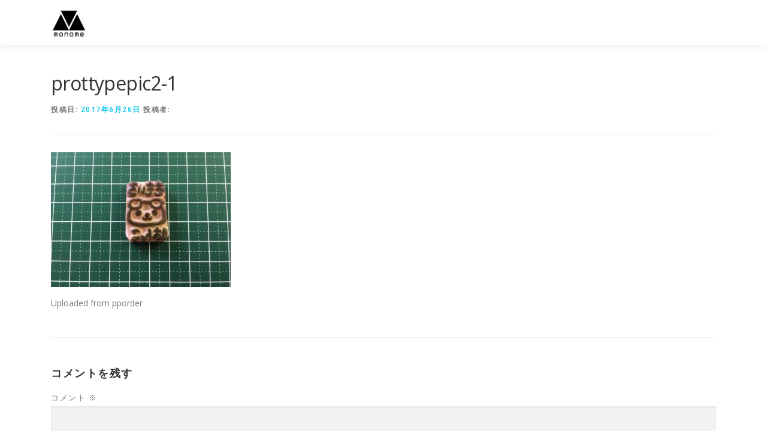

--- FILE ---
content_type: text/html; charset=UTF-8
request_url: https://mo-no-me.com/?attachment_id=1765
body_size: 11492
content:
<!DOCTYPE html>
<html dir="ltr" lang="ja" prefix="og: https://ogp.me/ns#">
<head>
<meta charset="UTF-8">
<meta name="viewport" content="width=device-width, initial-scale=1">
<link rel="profile" href="http://gmpg.org/xfn/11">
<title>prottypepic2-1 | モノメのクラウドファクトリー</title>

		<!-- All in One SEO 4.9.3 - aioseo.com -->
	<meta name="description" content="Uploaded from pporder" />
	<meta name="robots" content="max-image-preview:large" />
	<link rel="canonical" href="https://mo-no-me.com/?attachment_id=1765" />
	<meta name="generator" content="All in One SEO (AIOSEO) 4.9.3" />
		<meta property="og:locale" content="ja_JP" />
		<meta property="og:site_name" content="モノメのクラウドファクトリー | Cloudfactory for ‎MAKERS" />
		<meta property="og:type" content="article" />
		<meta property="og:title" content="prottypepic2-1 | モノメのクラウドファクトリー" />
		<meta property="og:url" content="https://mo-no-me.com/?attachment_id=1765" />
		<meta property="og:image" content="https://mo-no-me.com/wp-content/uploads/2019/07/logo_cloud.png" />
		<meta property="og:image:secure_url" content="https://mo-no-me.com/wp-content/uploads/2019/07/logo_cloud.png" />
		<meta property="article:published_time" content="2017-06-26T06:36:53+00:00" />
		<meta property="article:modified_time" content="2017-06-26T06:36:53+00:00" />
		<meta name="twitter:card" content="summary_large_image" />
		<meta name="twitter:title" content="prottypepic2-1 | モノメのクラウドファクトリー" />
		<meta name="twitter:image" content="https://mo-no-me.com/wp-content/uploads/2019/07/logo_cloud.png" />
		<script type="application/ld+json" class="aioseo-schema">
			{"@context":"https:\/\/schema.org","@graph":[{"@type":"BreadcrumbList","@id":"https:\/\/mo-no-me.com\/?attachment_id=1765#breadcrumblist","itemListElement":[{"@type":"ListItem","@id":"https:\/\/mo-no-me.com#listItem","position":1,"name":"\u5bb6","item":"https:\/\/mo-no-me.com","nextItem":{"@type":"ListItem","@id":"https:\/\/mo-no-me.com\/?attachment_id=1765#listItem","name":"prottypepic2-1"}},{"@type":"ListItem","@id":"https:\/\/mo-no-me.com\/?attachment_id=1765#listItem","position":2,"name":"prottypepic2-1","previousItem":{"@type":"ListItem","@id":"https:\/\/mo-no-me.com#listItem","name":"\u5bb6"}}]},{"@type":"ItemPage","@id":"https:\/\/mo-no-me.com\/?attachment_id=1765#itempage","url":"https:\/\/mo-no-me.com\/?attachment_id=1765","name":"prottypepic2-1 | \u30e2\u30ce\u30e1\u306e\u30af\u30e9\u30a6\u30c9\u30d5\u30a1\u30af\u30c8\u30ea\u30fc","description":"Uploaded from pporder","inLanguage":"ja","isPartOf":{"@id":"https:\/\/mo-no-me.com\/#website"},"breadcrumb":{"@id":"https:\/\/mo-no-me.com\/?attachment_id=1765#breadcrumblist"},"author":{"@id":"https:\/\/mo-no-me.com\/author\/#author"},"creator":{"@id":"https:\/\/mo-no-me.com\/author\/#author"},"datePublished":"2017-06-26T15:36:53+09:00","dateModified":"2017-06-26T15:36:53+09:00"},{"@type":"Organization","@id":"https:\/\/mo-no-me.com\/#organization","name":"\u30e2\u30ce\u30e1\u306e\u30af\u30e9\u30a6\u30c9\u30d5\u30a1\u30af\u30c8\u30ea\u30fc","description":"Cloudfactory for \u200eMAKERS","url":"https:\/\/mo-no-me.com\/","logo":{"@type":"ImageObject","url":"https:\/\/mo-no-me.com\/wp-content\/uploads\/2019\/07\/logo_cloud.png","@id":"https:\/\/mo-no-me.com\/?attachment_id=1765\/#organizationLogo","width":501,"height":501},"image":{"@id":"https:\/\/mo-no-me.com\/?attachment_id=1765\/#organizationLogo"}},{"@type":"WebSite","@id":"https:\/\/mo-no-me.com\/#website","url":"https:\/\/mo-no-me.com\/","name":"\u30e2\u30ce\u30e1\u306e\u30af\u30e9\u30a6\u30c9\u30d5\u30a1\u30af\u30c8\u30ea\u30fc","description":"Cloudfactory for \u200eMAKERS","inLanguage":"ja","publisher":{"@id":"https:\/\/mo-no-me.com\/#organization"}}]}
		</script>
		<!-- All in One SEO -->

<link rel='dns-prefetch' href='//fonts.googleapis.com' />
<link rel="alternate" type="application/rss+xml" title="モノメのクラウドファクトリー &raquo; フィード" href="https://mo-no-me.com/feed/" />
<link rel="alternate" type="application/rss+xml" title="モノメのクラウドファクトリー &raquo; コメントフィード" href="https://mo-no-me.com/comments/feed/" />
<link rel="alternate" type="application/rss+xml" title="モノメのクラウドファクトリー &raquo; prottypepic2-1 のコメントのフィード" href="https://mo-no-me.com/?attachment_id=1765/feed/" />
<script type="text/javascript">
/* <![CDATA[ */
window._wpemojiSettings = {"baseUrl":"https:\/\/s.w.org\/images\/core\/emoji\/15.0.3\/72x72\/","ext":".png","svgUrl":"https:\/\/s.w.org\/images\/core\/emoji\/15.0.3\/svg\/","svgExt":".svg","source":{"concatemoji":"https:\/\/mo-no-me.com\/wp-includes\/js\/wp-emoji-release.min.js?ver=6.6.4"}};
/*! This file is auto-generated */
!function(i,n){var o,s,e;function c(e){try{var t={supportTests:e,timestamp:(new Date).valueOf()};sessionStorage.setItem(o,JSON.stringify(t))}catch(e){}}function p(e,t,n){e.clearRect(0,0,e.canvas.width,e.canvas.height),e.fillText(t,0,0);var t=new Uint32Array(e.getImageData(0,0,e.canvas.width,e.canvas.height).data),r=(e.clearRect(0,0,e.canvas.width,e.canvas.height),e.fillText(n,0,0),new Uint32Array(e.getImageData(0,0,e.canvas.width,e.canvas.height).data));return t.every(function(e,t){return e===r[t]})}function u(e,t,n){switch(t){case"flag":return n(e,"\ud83c\udff3\ufe0f\u200d\u26a7\ufe0f","\ud83c\udff3\ufe0f\u200b\u26a7\ufe0f")?!1:!n(e,"\ud83c\uddfa\ud83c\uddf3","\ud83c\uddfa\u200b\ud83c\uddf3")&&!n(e,"\ud83c\udff4\udb40\udc67\udb40\udc62\udb40\udc65\udb40\udc6e\udb40\udc67\udb40\udc7f","\ud83c\udff4\u200b\udb40\udc67\u200b\udb40\udc62\u200b\udb40\udc65\u200b\udb40\udc6e\u200b\udb40\udc67\u200b\udb40\udc7f");case"emoji":return!n(e,"\ud83d\udc26\u200d\u2b1b","\ud83d\udc26\u200b\u2b1b")}return!1}function f(e,t,n){var r="undefined"!=typeof WorkerGlobalScope&&self instanceof WorkerGlobalScope?new OffscreenCanvas(300,150):i.createElement("canvas"),a=r.getContext("2d",{willReadFrequently:!0}),o=(a.textBaseline="top",a.font="600 32px Arial",{});return e.forEach(function(e){o[e]=t(a,e,n)}),o}function t(e){var t=i.createElement("script");t.src=e,t.defer=!0,i.head.appendChild(t)}"undefined"!=typeof Promise&&(o="wpEmojiSettingsSupports",s=["flag","emoji"],n.supports={everything:!0,everythingExceptFlag:!0},e=new Promise(function(e){i.addEventListener("DOMContentLoaded",e,{once:!0})}),new Promise(function(t){var n=function(){try{var e=JSON.parse(sessionStorage.getItem(o));if("object"==typeof e&&"number"==typeof e.timestamp&&(new Date).valueOf()<e.timestamp+604800&&"object"==typeof e.supportTests)return e.supportTests}catch(e){}return null}();if(!n){if("undefined"!=typeof Worker&&"undefined"!=typeof OffscreenCanvas&&"undefined"!=typeof URL&&URL.createObjectURL&&"undefined"!=typeof Blob)try{var e="postMessage("+f.toString()+"("+[JSON.stringify(s),u.toString(),p.toString()].join(",")+"));",r=new Blob([e],{type:"text/javascript"}),a=new Worker(URL.createObjectURL(r),{name:"wpTestEmojiSupports"});return void(a.onmessage=function(e){c(n=e.data),a.terminate(),t(n)})}catch(e){}c(n=f(s,u,p))}t(n)}).then(function(e){for(var t in e)n.supports[t]=e[t],n.supports.everything=n.supports.everything&&n.supports[t],"flag"!==t&&(n.supports.everythingExceptFlag=n.supports.everythingExceptFlag&&n.supports[t]);n.supports.everythingExceptFlag=n.supports.everythingExceptFlag&&!n.supports.flag,n.DOMReady=!1,n.readyCallback=function(){n.DOMReady=!0}}).then(function(){return e}).then(function(){var e;n.supports.everything||(n.readyCallback(),(e=n.source||{}).concatemoji?t(e.concatemoji):e.wpemoji&&e.twemoji&&(t(e.twemoji),t(e.wpemoji)))}))}((window,document),window._wpemojiSettings);
/* ]]> */
</script>
<style id='wp-emoji-styles-inline-css' type='text/css'>

	img.wp-smiley, img.emoji {
		display: inline !important;
		border: none !important;
		box-shadow: none !important;
		height: 1em !important;
		width: 1em !important;
		margin: 0 0.07em !important;
		vertical-align: -0.1em !important;
		background: none !important;
		padding: 0 !important;
	}
</style>
<link rel='stylesheet' id='wp-block-library-css' href='https://mo-no-me.com/wp-includes/css/dist/block-library/style.min.css?ver=6.6.4' type='text/css' media='all' />
<style id='wp-block-library-theme-inline-css' type='text/css'>
.wp-block-audio :where(figcaption){color:#555;font-size:13px;text-align:center}.is-dark-theme .wp-block-audio :where(figcaption){color:#ffffffa6}.wp-block-audio{margin:0 0 1em}.wp-block-code{border:1px solid #ccc;border-radius:4px;font-family:Menlo,Consolas,monaco,monospace;padding:.8em 1em}.wp-block-embed :where(figcaption){color:#555;font-size:13px;text-align:center}.is-dark-theme .wp-block-embed :where(figcaption){color:#ffffffa6}.wp-block-embed{margin:0 0 1em}.blocks-gallery-caption{color:#555;font-size:13px;text-align:center}.is-dark-theme .blocks-gallery-caption{color:#ffffffa6}:root :where(.wp-block-image figcaption){color:#555;font-size:13px;text-align:center}.is-dark-theme :root :where(.wp-block-image figcaption){color:#ffffffa6}.wp-block-image{margin:0 0 1em}.wp-block-pullquote{border-bottom:4px solid;border-top:4px solid;color:currentColor;margin-bottom:1.75em}.wp-block-pullquote cite,.wp-block-pullquote footer,.wp-block-pullquote__citation{color:currentColor;font-size:.8125em;font-style:normal;text-transform:uppercase}.wp-block-quote{border-left:.25em solid;margin:0 0 1.75em;padding-left:1em}.wp-block-quote cite,.wp-block-quote footer{color:currentColor;font-size:.8125em;font-style:normal;position:relative}.wp-block-quote.has-text-align-right{border-left:none;border-right:.25em solid;padding-left:0;padding-right:1em}.wp-block-quote.has-text-align-center{border:none;padding-left:0}.wp-block-quote.is-large,.wp-block-quote.is-style-large,.wp-block-quote.is-style-plain{border:none}.wp-block-search .wp-block-search__label{font-weight:700}.wp-block-search__button{border:1px solid #ccc;padding:.375em .625em}:where(.wp-block-group.has-background){padding:1.25em 2.375em}.wp-block-separator.has-css-opacity{opacity:.4}.wp-block-separator{border:none;border-bottom:2px solid;margin-left:auto;margin-right:auto}.wp-block-separator.has-alpha-channel-opacity{opacity:1}.wp-block-separator:not(.is-style-wide):not(.is-style-dots){width:100px}.wp-block-separator.has-background:not(.is-style-dots){border-bottom:none;height:1px}.wp-block-separator.has-background:not(.is-style-wide):not(.is-style-dots){height:2px}.wp-block-table{margin:0 0 1em}.wp-block-table td,.wp-block-table th{word-break:normal}.wp-block-table :where(figcaption){color:#555;font-size:13px;text-align:center}.is-dark-theme .wp-block-table :where(figcaption){color:#ffffffa6}.wp-block-video :where(figcaption){color:#555;font-size:13px;text-align:center}.is-dark-theme .wp-block-video :where(figcaption){color:#ffffffa6}.wp-block-video{margin:0 0 1em}:root :where(.wp-block-template-part.has-background){margin-bottom:0;margin-top:0;padding:1.25em 2.375em}
</style>
<link rel='stylesheet' id='aioseo/css/src/vue/standalone/blocks/table-of-contents/global.scss-css' href='https://mo-no-me.com/wp-content/plugins/all-in-one-seo-pack/dist/Lite/assets/css/table-of-contents/global.e90f6d47.css?ver=4.9.3' type='text/css' media='all' />
<style id='classic-theme-styles-inline-css' type='text/css'>
/*! This file is auto-generated */
.wp-block-button__link{color:#fff;background-color:#32373c;border-radius:9999px;box-shadow:none;text-decoration:none;padding:calc(.667em + 2px) calc(1.333em + 2px);font-size:1.125em}.wp-block-file__button{background:#32373c;color:#fff;text-decoration:none}
</style>
<style id='global-styles-inline-css' type='text/css'>
:root{--wp--preset--aspect-ratio--square: 1;--wp--preset--aspect-ratio--4-3: 4/3;--wp--preset--aspect-ratio--3-4: 3/4;--wp--preset--aspect-ratio--3-2: 3/2;--wp--preset--aspect-ratio--2-3: 2/3;--wp--preset--aspect-ratio--16-9: 16/9;--wp--preset--aspect-ratio--9-16: 9/16;--wp--preset--color--black: #000000;--wp--preset--color--cyan-bluish-gray: #abb8c3;--wp--preset--color--white: #ffffff;--wp--preset--color--pale-pink: #f78da7;--wp--preset--color--vivid-red: #cf2e2e;--wp--preset--color--luminous-vivid-orange: #ff6900;--wp--preset--color--luminous-vivid-amber: #fcb900;--wp--preset--color--light-green-cyan: #7bdcb5;--wp--preset--color--vivid-green-cyan: #00d084;--wp--preset--color--pale-cyan-blue: #8ed1fc;--wp--preset--color--vivid-cyan-blue: #0693e3;--wp--preset--color--vivid-purple: #9b51e0;--wp--preset--gradient--vivid-cyan-blue-to-vivid-purple: linear-gradient(135deg,rgba(6,147,227,1) 0%,rgb(155,81,224) 100%);--wp--preset--gradient--light-green-cyan-to-vivid-green-cyan: linear-gradient(135deg,rgb(122,220,180) 0%,rgb(0,208,130) 100%);--wp--preset--gradient--luminous-vivid-amber-to-luminous-vivid-orange: linear-gradient(135deg,rgba(252,185,0,1) 0%,rgba(255,105,0,1) 100%);--wp--preset--gradient--luminous-vivid-orange-to-vivid-red: linear-gradient(135deg,rgba(255,105,0,1) 0%,rgb(207,46,46) 100%);--wp--preset--gradient--very-light-gray-to-cyan-bluish-gray: linear-gradient(135deg,rgb(238,238,238) 0%,rgb(169,184,195) 100%);--wp--preset--gradient--cool-to-warm-spectrum: linear-gradient(135deg,rgb(74,234,220) 0%,rgb(151,120,209) 20%,rgb(207,42,186) 40%,rgb(238,44,130) 60%,rgb(251,105,98) 80%,rgb(254,248,76) 100%);--wp--preset--gradient--blush-light-purple: linear-gradient(135deg,rgb(255,206,236) 0%,rgb(152,150,240) 100%);--wp--preset--gradient--blush-bordeaux: linear-gradient(135deg,rgb(254,205,165) 0%,rgb(254,45,45) 50%,rgb(107,0,62) 100%);--wp--preset--gradient--luminous-dusk: linear-gradient(135deg,rgb(255,203,112) 0%,rgb(199,81,192) 50%,rgb(65,88,208) 100%);--wp--preset--gradient--pale-ocean: linear-gradient(135deg,rgb(255,245,203) 0%,rgb(182,227,212) 50%,rgb(51,167,181) 100%);--wp--preset--gradient--electric-grass: linear-gradient(135deg,rgb(202,248,128) 0%,rgb(113,206,126) 100%);--wp--preset--gradient--midnight: linear-gradient(135deg,rgb(2,3,129) 0%,rgb(40,116,252) 100%);--wp--preset--font-size--small: 13px;--wp--preset--font-size--medium: 20px;--wp--preset--font-size--large: 36px;--wp--preset--font-size--x-large: 42px;--wp--preset--spacing--20: 0.44rem;--wp--preset--spacing--30: 0.67rem;--wp--preset--spacing--40: 1rem;--wp--preset--spacing--50: 1.5rem;--wp--preset--spacing--60: 2.25rem;--wp--preset--spacing--70: 3.38rem;--wp--preset--spacing--80: 5.06rem;--wp--preset--shadow--natural: 6px 6px 9px rgba(0, 0, 0, 0.2);--wp--preset--shadow--deep: 12px 12px 50px rgba(0, 0, 0, 0.4);--wp--preset--shadow--sharp: 6px 6px 0px rgba(0, 0, 0, 0.2);--wp--preset--shadow--outlined: 6px 6px 0px -3px rgba(255, 255, 255, 1), 6px 6px rgba(0, 0, 0, 1);--wp--preset--shadow--crisp: 6px 6px 0px rgba(0, 0, 0, 1);}:where(.is-layout-flex){gap: 0.5em;}:where(.is-layout-grid){gap: 0.5em;}body .is-layout-flex{display: flex;}.is-layout-flex{flex-wrap: wrap;align-items: center;}.is-layout-flex > :is(*, div){margin: 0;}body .is-layout-grid{display: grid;}.is-layout-grid > :is(*, div){margin: 0;}:where(.wp-block-columns.is-layout-flex){gap: 2em;}:where(.wp-block-columns.is-layout-grid){gap: 2em;}:where(.wp-block-post-template.is-layout-flex){gap: 1.25em;}:where(.wp-block-post-template.is-layout-grid){gap: 1.25em;}.has-black-color{color: var(--wp--preset--color--black) !important;}.has-cyan-bluish-gray-color{color: var(--wp--preset--color--cyan-bluish-gray) !important;}.has-white-color{color: var(--wp--preset--color--white) !important;}.has-pale-pink-color{color: var(--wp--preset--color--pale-pink) !important;}.has-vivid-red-color{color: var(--wp--preset--color--vivid-red) !important;}.has-luminous-vivid-orange-color{color: var(--wp--preset--color--luminous-vivid-orange) !important;}.has-luminous-vivid-amber-color{color: var(--wp--preset--color--luminous-vivid-amber) !important;}.has-light-green-cyan-color{color: var(--wp--preset--color--light-green-cyan) !important;}.has-vivid-green-cyan-color{color: var(--wp--preset--color--vivid-green-cyan) !important;}.has-pale-cyan-blue-color{color: var(--wp--preset--color--pale-cyan-blue) !important;}.has-vivid-cyan-blue-color{color: var(--wp--preset--color--vivid-cyan-blue) !important;}.has-vivid-purple-color{color: var(--wp--preset--color--vivid-purple) !important;}.has-black-background-color{background-color: var(--wp--preset--color--black) !important;}.has-cyan-bluish-gray-background-color{background-color: var(--wp--preset--color--cyan-bluish-gray) !important;}.has-white-background-color{background-color: var(--wp--preset--color--white) !important;}.has-pale-pink-background-color{background-color: var(--wp--preset--color--pale-pink) !important;}.has-vivid-red-background-color{background-color: var(--wp--preset--color--vivid-red) !important;}.has-luminous-vivid-orange-background-color{background-color: var(--wp--preset--color--luminous-vivid-orange) !important;}.has-luminous-vivid-amber-background-color{background-color: var(--wp--preset--color--luminous-vivid-amber) !important;}.has-light-green-cyan-background-color{background-color: var(--wp--preset--color--light-green-cyan) !important;}.has-vivid-green-cyan-background-color{background-color: var(--wp--preset--color--vivid-green-cyan) !important;}.has-pale-cyan-blue-background-color{background-color: var(--wp--preset--color--pale-cyan-blue) !important;}.has-vivid-cyan-blue-background-color{background-color: var(--wp--preset--color--vivid-cyan-blue) !important;}.has-vivid-purple-background-color{background-color: var(--wp--preset--color--vivid-purple) !important;}.has-black-border-color{border-color: var(--wp--preset--color--black) !important;}.has-cyan-bluish-gray-border-color{border-color: var(--wp--preset--color--cyan-bluish-gray) !important;}.has-white-border-color{border-color: var(--wp--preset--color--white) !important;}.has-pale-pink-border-color{border-color: var(--wp--preset--color--pale-pink) !important;}.has-vivid-red-border-color{border-color: var(--wp--preset--color--vivid-red) !important;}.has-luminous-vivid-orange-border-color{border-color: var(--wp--preset--color--luminous-vivid-orange) !important;}.has-luminous-vivid-amber-border-color{border-color: var(--wp--preset--color--luminous-vivid-amber) !important;}.has-light-green-cyan-border-color{border-color: var(--wp--preset--color--light-green-cyan) !important;}.has-vivid-green-cyan-border-color{border-color: var(--wp--preset--color--vivid-green-cyan) !important;}.has-pale-cyan-blue-border-color{border-color: var(--wp--preset--color--pale-cyan-blue) !important;}.has-vivid-cyan-blue-border-color{border-color: var(--wp--preset--color--vivid-cyan-blue) !important;}.has-vivid-purple-border-color{border-color: var(--wp--preset--color--vivid-purple) !important;}.has-vivid-cyan-blue-to-vivid-purple-gradient-background{background: var(--wp--preset--gradient--vivid-cyan-blue-to-vivid-purple) !important;}.has-light-green-cyan-to-vivid-green-cyan-gradient-background{background: var(--wp--preset--gradient--light-green-cyan-to-vivid-green-cyan) !important;}.has-luminous-vivid-amber-to-luminous-vivid-orange-gradient-background{background: var(--wp--preset--gradient--luminous-vivid-amber-to-luminous-vivid-orange) !important;}.has-luminous-vivid-orange-to-vivid-red-gradient-background{background: var(--wp--preset--gradient--luminous-vivid-orange-to-vivid-red) !important;}.has-very-light-gray-to-cyan-bluish-gray-gradient-background{background: var(--wp--preset--gradient--very-light-gray-to-cyan-bluish-gray) !important;}.has-cool-to-warm-spectrum-gradient-background{background: var(--wp--preset--gradient--cool-to-warm-spectrum) !important;}.has-blush-light-purple-gradient-background{background: var(--wp--preset--gradient--blush-light-purple) !important;}.has-blush-bordeaux-gradient-background{background: var(--wp--preset--gradient--blush-bordeaux) !important;}.has-luminous-dusk-gradient-background{background: var(--wp--preset--gradient--luminous-dusk) !important;}.has-pale-ocean-gradient-background{background: var(--wp--preset--gradient--pale-ocean) !important;}.has-electric-grass-gradient-background{background: var(--wp--preset--gradient--electric-grass) !important;}.has-midnight-gradient-background{background: var(--wp--preset--gradient--midnight) !important;}.has-small-font-size{font-size: var(--wp--preset--font-size--small) !important;}.has-medium-font-size{font-size: var(--wp--preset--font-size--medium) !important;}.has-large-font-size{font-size: var(--wp--preset--font-size--large) !important;}.has-x-large-font-size{font-size: var(--wp--preset--font-size--x-large) !important;}
:where(.wp-block-post-template.is-layout-flex){gap: 1.25em;}:where(.wp-block-post-template.is-layout-grid){gap: 1.25em;}
:where(.wp-block-columns.is-layout-flex){gap: 2em;}:where(.wp-block-columns.is-layout-grid){gap: 2em;}
:root :where(.wp-block-pullquote){font-size: 1.5em;line-height: 1.6;}
</style>
<link rel='stylesheet' id='onepress-fonts-css' href='https://fonts.googleapis.com/css?family=Raleway%3A400%2C500%2C600%2C700%2C300%2C100%2C800%2C900%7COpen+Sans%3A400%2C300%2C300italic%2C400italic%2C600%2C600italic%2C700%2C700italic&#038;subset=latin%2Clatin-ext&#038;display=swap&#038;ver=2.3.8' type='text/css' media='all' />
<link rel='stylesheet' id='onepress-animate-css' href='https://mo-no-me.com/wp-content/themes/onepress/assets/css/animate.min.css?ver=2.3.8' type='text/css' media='all' />
<link rel='stylesheet' id='onepress-fa-css' href='https://mo-no-me.com/wp-content/themes/onepress/assets/fontawesome-v6/css/all.min.css?ver=6.5.1' type='text/css' media='all' />
<link rel='stylesheet' id='onepress-fa-shims-css' href='https://mo-no-me.com/wp-content/themes/onepress/assets/fontawesome-v6/css/v4-shims.min.css?ver=6.5.1' type='text/css' media='all' />
<link rel='stylesheet' id='onepress-bootstrap-css' href='https://mo-no-me.com/wp-content/themes/onepress/assets/css/bootstrap.min.css?ver=2.3.8' type='text/css' media='all' />
<link rel='stylesheet' id='onepress-style-css' href='https://mo-no-me.com/wp-content/themes/onepress/style.css?ver=6.6.4' type='text/css' media='all' />
<style id='onepress-style-inline-css' type='text/css'>
.site-logo-div img{height:60px;width:auto}#main .video-section section.hero-slideshow-wrapper{background:transparent}.hero-slideshow-wrapper:after{position:absolute;top:0px;left:0px;width:100%;height:100%;background-color:rgba(0,0,0,0.3);display:block;content:""}#parallax-hero .jarallax-container .parallax-bg:before{background-color:rgba(0,0,0,0.3)}.body-desktop .parallax-hero .hero-slideshow-wrapper:after{display:none!important}#parallax-hero>.parallax-bg::before{background-color:rgba(0,0,0,0.3);opacity:1}.body-desktop .parallax-hero .hero-slideshow-wrapper:after{display:none!important}#footer-widgets{}.gallery-carousel .g-item{padding:0px 10px}.gallery-carousel-wrap{margin-left:-10px;margin-right:-10px}.gallery-grid .g-item,.gallery-masonry .g-item .inner{padding:10px}.gallery-grid-wrap,.gallery-masonry-wrap{margin-left:-10px;margin-right:-10px}.gallery-justified-wrap{margin-left:-20px;margin-right:-20px}
</style>
<link rel='stylesheet' id='onepress-gallery-lightgallery-css' href='https://mo-no-me.com/wp-content/themes/onepress/assets/css/lightgallery.css?ver=6.6.4' type='text/css' media='all' />
<link rel='stylesheet' id='fancybox-css' href='https://mo-no-me.com/wp-content/plugins/easy-fancybox/fancybox/1.5.4/jquery.fancybox.css?ver=1769552436' type='text/css' media='screen' />
<!--n2css--><!--n2js--><script type="text/javascript" src="https://mo-no-me.com/wp-includes/js/jquery/jquery.min.js?ver=3.7.1" id="jquery-core-js"></script>
<script type="text/javascript" src="https://mo-no-me.com/wp-includes/js/jquery/jquery-migrate.min.js?ver=3.4.1" id="jquery-migrate-js"></script>
<link rel="https://api.w.org/" href="https://mo-no-me.com/wp-json/" /><link rel="alternate" title="JSON" type="application/json" href="https://mo-no-me.com/wp-json/wp/v2/media/1765" /><link rel="EditURI" type="application/rsd+xml" title="RSD" href="https://mo-no-me.com/xmlrpc.php?rsd" />
<meta name="generator" content="WordPress 6.6.4" />
<link rel='shortlink' href='https://mo-no-me.com/?p=1765' />
<link rel="alternate" title="oEmbed (JSON)" type="application/json+oembed" href="https://mo-no-me.com/wp-json/oembed/1.0/embed?url=https%3A%2F%2Fmo-no-me.com%2F%3Fattachment_id%3D1765" />
<link rel="alternate" title="oEmbed (XML)" type="text/xml+oembed" href="https://mo-no-me.com/wp-json/oembed/1.0/embed?url=https%3A%2F%2Fmo-no-me.com%2F%3Fattachment_id%3D1765&#038;format=xml" />
<link rel="icon" href="https://mo-no-me.com/wp-content/uploads/2019/07/logo_cloud-150x150.png" sizes="32x32" />
<link rel="icon" href="https://mo-no-me.com/wp-content/uploads/2019/07/logo_cloud-300x300.png" sizes="192x192" />
<link rel="apple-touch-icon" href="https://mo-no-me.com/wp-content/uploads/2019/07/logo_cloud-300x300.png" />
<meta name="msapplication-TileImage" content="https://mo-no-me.com/wp-content/uploads/2019/07/logo_cloud-300x300.png" />
		<style type="text/css" id="wp-custom-css">
			/*さあつくろうページ*/
#pm_box {
    text-align: center;
    width: 100%;
    margin: 50px auto 0px auto;
 		overflow: hidden;
}

#pm_box1 {
  display: inline-block;
	margin: 0px 30px 50px 30px;
}

#pm_box1 img{
  margin: 30px 0 30px 0; 
	width: 200px
}

.img_wrap{
  width: 250px;
  height: 250px;
  margin: 20px auto;
  overflow: hidden;
  cursor: pointer;
}
.img_wrap img{
  width: 100%;
  transition-duration: 0.5s;
}
.img_wrap:hover img{
  transform: scale(1.2);
  transition-duration: 0.5s;
}		</style>
		</head>

<body class="attachment attachment-template-default single single-attachment postid-1765 attachmentid-1765 attachment-jpeg wp-custom-logo">
<div id="page" class="hfeed site">
	<a class="skip-link screen-reader-text" href="#content">コンテンツへスキップ</a>
	<div id="header-section" class="h-on-top no-transparent">		<header id="masthead" class="site-header header-contained is-sticky no-scroll no-t h-on-top" role="banner">
			<div class="container">
				<div class="site-branding">
				<div class="site-brand-inner has-logo-img no-desc"><div class="site-logo-div"><a href="https://mo-no-me.com/" class="custom-logo-link  no-t-logo" rel="home" itemprop="url"><img width="501" height="501" src="https://mo-no-me.com/wp-content/uploads/2019/07/logo_cloud.png" class="custom-logo" alt="モノメのクラウドファクトリー" itemprop="logo" srcset="https://mo-no-me.com/wp-content/uploads/2019/07/logo_cloud.png 2x" decoding="async" /></a></div></div>				</div>
				<div class="header-right-wrapper">
					<a href="#0" id="nav-toggle">メニュー<span></span></a>
					<nav id="site-navigation" class="main-navigation" role="navigation">
						<ul class="onepress-menu">
							<div class="menu"><ul>
<li class="page_item page-item-1035"><a href="https://mo-no-me.com/1035-2/">#1035 (タイトルなし)</a></li>
<li class="page_item page-item-2929"><a href="https://mo-no-me.com/">#2929 (タイトルなし)</a></li>
<li class="page_item page-item-1228 page_item_has_children"><a href="https://mo-no-me.com/p3dorder/">3Dデータ入稿</a>
<ul class='children'>
	<li class="page_item page-item-1234"><a href="https://mo-no-me.com/p3dorder/complete/">3Dデータ入稿（完了）</a></li>
	<li class="page_item page-item-1232"><a href="https://mo-no-me.com/p3dorder/confirm/">3Dデータ入稿（確認）</a></li>
</ul>
</li>
<li class="page_item page-item-1221"><a href="https://mo-no-me.com/personalmaker/">MAKE</a></li>
<li class="page_item page-item-2195"><a href="https://mo-no-me.com/makersproducts/">Maker&#8217;s PRODUCTs</a></li>
<li class="page_item page-item-826"><a href="https://mo-no-me.com/payment_cancel/">お支払いキャンセル</a></li>
<li class="page_item page-item-830"><a href="https://mo-no-me.com/payment_success/">お支払い手続き完了</a></li>
<li class="page_item page-item-39"><a href="https://mo-no-me.com/guide/">ご利用ガイド</a></li>
<li class="page_item page-item-2"><a href="https://mo-no-me.com/sample-page/">サンプルページ</a></li>
<li class="page_item page-item-2863"><a href="https://mo-no-me.com/maintenance/">ただいまメンテナンス中です</a></li>
<li class="page_item page-item-32"><a href="https://mo-no-me.com/%e3%81%af%e3%81%98%e3%82%81%e3%81%a6%e3%81%ae%e6%96%b9/">はじめての方</a></li>
<li class="page_item page-item-35"><a href="https://mo-no-me.com/privacy/">プライバシーポリシー</a></li>
<li class="page_item page-item-1212 page_item_has_children"><a href="https://mo-no-me.com/pporder/">プロトタイプ入稿</a>
<ul class='children'>
	<li class="page_item page-item-1219"><a href="https://mo-no-me.com/pporder/complete/">プロトタイプ入稿（完了）</a></li>
	<li class="page_item page-item-1215"><a href="https://mo-no-me.com/pporder/confirm/">プロトタイプ入稿（確認）</a></li>
</ul>
</li>
<li class="page_item page-item-37"><a href="https://mo-no-me.com/mypage/">マイページ</a></li>
<li class="page_item page-item-839"><a href="https://mo-no-me.com/about_monome/">モノメ＠メタルについて</a></li>
<li class="page_item page-item-43"><a href="https://mo-no-me.com/question/">よくある質問</a></li>
<li class="page_item page-item-45"><a href="https://mo-no-me.com/login/">ログイン</a></li>
<li class="page_item page-item-49"><a href="https://mo-no-me.com/warning/">利用規約</a></li>
<li class="page_item page-item-47"><a href="https://mo-no-me.com/newmaker/">新規会員登録</a></li>
<li class="page_item page-item-1237 page_item_has_children"><a href="https://mo-no-me.com/c3dorder/">法人・3Dデータ入稿</a>
<ul class='children'>
	<li class="page_item page-item-1241"><a href="https://mo-no-me.com/c3dorder/complete/">法人・3Dデータ入稿（完了）</a></li>
	<li class="page_item page-item-1239"><a href="https://mo-no-me.com/c3dorder/confirm/">法人・3Dデータ入稿（確認）</a></li>
</ul>
</li>
<li class="page_item page-item-1243"><a href="https://mo-no-me.com/corporatemaker/">法人MAKER｜お申し込み</a></li>
<li class="page_item page-item-2229 page_item_has_children"><a href="https://mo-no-me.com/brand/">消しゴムはんこから焼き印専用</a>
<ul class='children'>
	<li class="page_item page-item-2355"><a href="https://mo-no-me.com/brand/workshop/">ワークショップ開催者さまへ</a></li>
	<li class="page_item page-item-2674"><a href="https://mo-no-me.com/brand/accessories/">付属品について</a></li>
	<li class="page_item page-item-2340"><a href="https://mo-no-me.com/brand/complete/">消しゴムはんこから焼き印専用（完了）</a></li>
	<li class="page_item page-item-2338"><a href="https://mo-no-me.com/brand/confirm/">消しゴムはんこから焼き印専用（確認）</a></li>
	<li class="page_item page-item-2352"><a href="https://mo-no-me.com/brand/howtomake/">焼き印専用消しゴムはんこの作り方</a></li>
</ul>
</li>
<li class="page_item page-item-51"><a href="https://mo-no-me.com/sctl/">特定商取引法に関する表示</a></li>
<li class="page_item page-item-71 page_item_has_children"><a href="https://mo-no-me.com/make/">発注お申込み</a>
<ul class='children'>
	<li class="page_item page-item-645"><a href="https://mo-no-me.com/make/complete/">発注申し込み完了</a></li>
	<li class="page_item page-item-635"><a href="https://mo-no-me.com/make/confirm/">確認画面</a></li>
</ul>
</li>
<li class="page_item page-item-82"><a href="https://mo-no-me.com/ordercomplete/">購入ページに進む</a></li>
<li class="page_item page-item-1479 page_item_has_children"><a href="https://mo-no-me.com/syokai/">金属製品のご紹介について</a>
<ul class='children'>
	<li class="page_item page-item-1488"><a href="https://mo-no-me.com/syokai/confirm/">金属製品のご紹介について（確認）</a></li>
	<li class="page_item page-item-1486"><a href="https://mo-no-me.com/syokai/complete/">金属製品のご紹介について（送信完了）</a></li>
</ul>
</li>
</ul></div>
						</ul>
					</nav>
					
				</div>
			</div>
		</header>
		</div>
	<div id="content" class="site-content">

		
		<div id="content-inside" class="container no-sidebar">
			<div id="primary" class="content-area">
				<main id="main" class="site-main" role="main">

				
					<article id="post-1765" class="post-1765 attachment type-attachment status-inherit hentry">
	<header class="entry-header">
		<h1 class="entry-title">prottypepic2-1</h1>        		<div class="entry-meta">
			<span class="posted-on">投稿日: <a href="https://mo-no-me.com/?attachment_id=1765" rel="bookmark"><time class="entry-date published updated" datetime="2017-06-26T15:36:53+09:00">2017年6月26日</time></a></span><span class="byline"> 投稿者: <span class="author vcard"><a  rel="author" class="url fn n" href="https://mo-no-me.com/author/"></a></span></span>		</div>
        	</header>

    
	<div class="entry-content">
		<p class="attachment"><a href='https://mo-no-me.com/wp-content/uploads/2017/06/7452076205950ab7ae6912.jpg'><img decoding="async" width="300" height="225" src="https://mo-no-me.com/wp-content/uploads/2017/06/7452076205950ab7ae6912-300x225.jpg" class="attachment-medium size-medium" alt="" srcset="https://mo-no-me.com/wp-content/uploads/2017/06/7452076205950ab7ae6912-300x225.jpg 300w, https://mo-no-me.com/wp-content/uploads/2017/06/7452076205950ab7ae6912-285x214.jpg 285w, https://mo-no-me.com/wp-content/uploads/2017/06/7452076205950ab7ae6912.jpg 640w" sizes="(max-width: 300px) 100vw, 300px" /></a></p>
<p>Uploaded from pporder</p>
			</div>
    
    
    </article>


					
<div id="comments" class="comments-area">

	
	
	
		<div id="respond" class="comment-respond">
		<h3 id="reply-title" class="comment-reply-title">コメントを残す <small><a rel="nofollow" id="cancel-comment-reply-link" href="/?attachment_id=1765#respond" style="display:none;">コメントをキャンセル</a></small></h3><form action="https://mo-no-me.com/wp-comments-post.php" method="post" id="commentform" class="comment-form" novalidate><p class="comment-notes"><span id="email-notes">メールアドレスが公開されることはありません。</span> <span class="required-field-message"><span class="required">※</span> が付いている欄は必須項目です</span></p><p class="comment-form-comment"><label for="comment">コメント <span class="required">※</span></label> <textarea id="comment" name="comment" cols="45" rows="8" maxlength="65525" required></textarea></p><p class="comment-form-author"><label for="author">名前 <span class="required">※</span></label> <input id="author" name="author" type="text" value="" size="30" maxlength="245" autocomplete="name" required /></p>
<p class="comment-form-email"><label for="email">メール <span class="required">※</span></label> <input id="email" name="email" type="email" value="" size="30" maxlength="100" aria-describedby="email-notes" autocomplete="email" required /></p>
<p class="comment-form-url"><label for="url">サイト</label> <input id="url" name="url" type="url" value="" size="30" maxlength="200" autocomplete="url" /></p>
<p class="form-submit"><input name="submit" type="submit" id="submit" class="submit" value="コメントを送信" /> <input type='hidden' name='comment_post_ID' value='1765' id='comment_post_ID' />
<input type='hidden' name='comment_parent' id='comment_parent' value='0' />
</p><p style="display: none;"><input type="hidden" id="akismet_comment_nonce" name="akismet_comment_nonce" value="c7f41756e6" /></p><p style="display: none !important;" class="akismet-fields-container" data-prefix="ak_"><label>&#916;<textarea name="ak_hp_textarea" cols="45" rows="8" maxlength="100"></textarea></label><input type="hidden" id="ak_js_1" name="ak_js" value="63"/><script>document.getElementById( "ak_js_1" ).setAttribute( "value", ( new Date() ).getTime() );</script></p></form>	</div><!-- #respond -->
	<p class="akismet_comment_form_privacy_notice">このサイトはスパムを低減するために Akismet を使っています。<a href="https://akismet.com/privacy/" target="_blank" rel="nofollow noopener">コメントデータの処理方法の詳細はこちらをご覧ください</a>。</p>
</div>

				
				</main>
			</div>

            
		</div>
	</div>

	<footer id="colophon" class="site-footer" role="contentinfo">
				
		<div class="site-info">
			<div class="container">
									<div class="btt">
						<a class="back-to-top" href="#page" title="ページトップへ戻る"><i class="fa fa-angle-double-up wow flash" data-wow-duration="2s"></i></a>
					</div>
										Copyright &copy; 2026 モノメのクラウドファクトリー		<span class="sep"> &ndash; </span>
		<a href="https://www.famethemes.com/themes/onepress">OnePress</a> theme by FameThemes					</div>
		</div>

	</footer>
	</div>


<script type="text/javascript" id="onepress-theme-js-extra">
/* <![CDATA[ */
var onepress_js_settings = {"onepress_disable_animation":"","onepress_disable_sticky_header":"0","onepress_vertical_align_menu":"0","hero_animation":"flipInX","hero_speed":"5000","hero_fade":"750","submenu_width":"0","hero_duration":"5000","hero_disable_preload":"","disabled_google_font":"","is_home":"","gallery_enable":"1","is_rtl":"","parallax_speed":"0.5"};
/* ]]> */
</script>
<script type="text/javascript" src="https://mo-no-me.com/wp-content/themes/onepress/assets/js/theme-all.js?ver=2.3.8" id="onepress-theme-js"></script>
<script type="text/javascript" src="https://mo-no-me.com/wp-includes/js/comment-reply.min.js?ver=6.6.4" id="comment-reply-js" async="async" data-wp-strategy="async"></script>
<script type="text/javascript" src="https://mo-no-me.com/wp-content/plugins/easy-fancybox/vendor/purify.min.js?ver=1769552436" id="fancybox-purify-js"></script>
<script type="text/javascript" id="jquery-fancybox-js-extra">
/* <![CDATA[ */
var efb_i18n = {"close":"Close","next":"Next","prev":"Previous","startSlideshow":"Start slideshow","toggleSize":"Toggle size"};
/* ]]> */
</script>
<script type="text/javascript" src="https://mo-no-me.com/wp-content/plugins/easy-fancybox/fancybox/1.5.4/jquery.fancybox.js?ver=1769552436" id="jquery-fancybox-js"></script>
<script type="text/javascript" id="jquery-fancybox-js-after">
/* <![CDATA[ */
var fb_timeout, fb_opts={'autoScale':true,'showCloseButton':true,'margin':20,'pixelRatio':'false','centerOnScroll':true,'enableEscapeButton':true,'overlayShow':true,'hideOnOverlayClick':true,'minViewportWidth':320,'minVpHeight':320,'disableCoreLightbox':'true','enableBlockControls':'true','fancybox_openBlockControls':'true' };
if(typeof easy_fancybox_handler==='undefined'){
var easy_fancybox_handler=function(){
jQuery([".nolightbox","a.wp-block-file__button","a.pin-it-button","a[href*='pinterest.com\/pin\/create']","a[href*='facebook.com\/share']","a[href*='twitter.com\/share']"].join(',')).addClass('nofancybox');
jQuery('a.fancybox-close').on('click',function(e){e.preventDefault();jQuery.fancybox.close()});
/* IMG */
						var unlinkedImageBlocks=jQuery(".wp-block-image > img:not(.nofancybox,figure.nofancybox>img)");
						unlinkedImageBlocks.wrap(function() {
							var href = jQuery( this ).attr( "src" );
							return "<a href='" + href + "'></a>";
						});
var fb_IMG_select=jQuery('a[href*=".jpg" i]:not(.nofancybox,li.nofancybox>a,figure.nofancybox>a),area[href*=".jpg" i]:not(.nofancybox),a[href*=".jpeg" i]:not(.nofancybox,li.nofancybox>a,figure.nofancybox>a),area[href*=".jpeg" i]:not(.nofancybox),a[href*=".png" i]:not(.nofancybox,li.nofancybox>a,figure.nofancybox>a),area[href*=".png" i]:not(.nofancybox)');
fb_IMG_select.addClass('fancybox image');
var fb_IMG_sections=jQuery('.gallery,.wp-block-gallery,.tiled-gallery,.wp-block-jetpack-tiled-gallery,.ngg-galleryoverview,.ngg-imagebrowser,.nextgen_pro_blog_gallery,.nextgen_pro_film,.nextgen_pro_horizontal_filmstrip,.ngg-pro-masonry-wrapper,.ngg-pro-mosaic-container,.nextgen_pro_sidescroll,.nextgen_pro_slideshow,.nextgen_pro_thumbnail_grid,.tiled-gallery');
fb_IMG_sections.each(function(){jQuery(this).find(fb_IMG_select).attr('rel','gallery-'+fb_IMG_sections.index(this));});
jQuery('a.fancybox,area.fancybox,.fancybox>a').each(function(){jQuery(this).fancybox(jQuery.extend(true,{},fb_opts,{'transition':'elastic','transitionIn':'elastic','easingIn':'easeOutBack','transitionOut':'elastic','easingOut':'easeInBack','opacity':false,'hideOnContentClick':false,'titleShow':true,'titlePosition':'over','titleFromAlt':true,'showNavArrows':true,'enableKeyboardNav':true,'cyclic':false,'mouseWheel':'true'}))});
};};
jQuery(easy_fancybox_handler);jQuery(document).on('post-load',easy_fancybox_handler);
/* ]]> */
</script>
<script type="text/javascript" src="https://mo-no-me.com/wp-content/plugins/easy-fancybox/vendor/jquery.easing.js?ver=1.4.1" id="jquery-easing-js"></script>
<script type="text/javascript" src="https://mo-no-me.com/wp-content/plugins/easy-fancybox/vendor/jquery.mousewheel.js?ver=3.1.13" id="jquery-mousewheel-js"></script>
<script defer type="text/javascript" src="https://mo-no-me.com/wp-content/plugins/akismet/_inc/akismet-frontend.js?ver=1762971335" id="akismet-frontend-js"></script>

</body>
</html>
